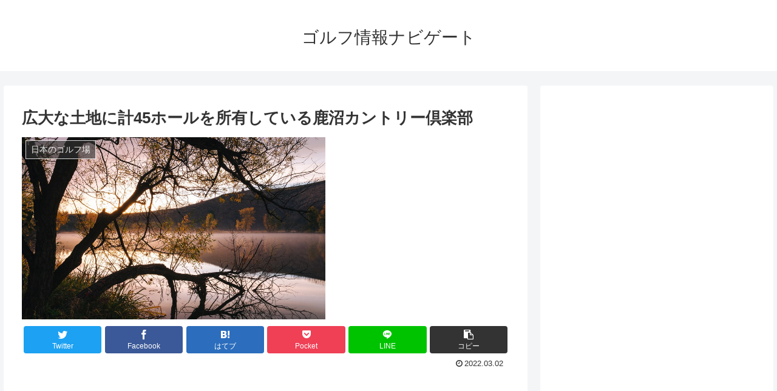

--- FILE ---
content_type: text/html; charset=utf-8
request_url: https://www.google.com/recaptcha/api2/aframe
body_size: 268
content:
<!DOCTYPE HTML><html><head><meta http-equiv="content-type" content="text/html; charset=UTF-8"></head><body><script nonce="IEPXFIA7k0d6AiBQGiO5TQ">/** Anti-fraud and anti-abuse applications only. See google.com/recaptcha */ try{var clients={'sodar':'https://pagead2.googlesyndication.com/pagead/sodar?'};window.addEventListener("message",function(a){try{if(a.source===window.parent){var b=JSON.parse(a.data);var c=clients[b['id']];if(c){var d=document.createElement('img');d.src=c+b['params']+'&rc='+(localStorage.getItem("rc::a")?sessionStorage.getItem("rc::b"):"");window.document.body.appendChild(d);sessionStorage.setItem("rc::e",parseInt(sessionStorage.getItem("rc::e")||0)+1);localStorage.setItem("rc::h",'1769609260592');}}}catch(b){}});window.parent.postMessage("_grecaptcha_ready", "*");}catch(b){}</script></body></html>